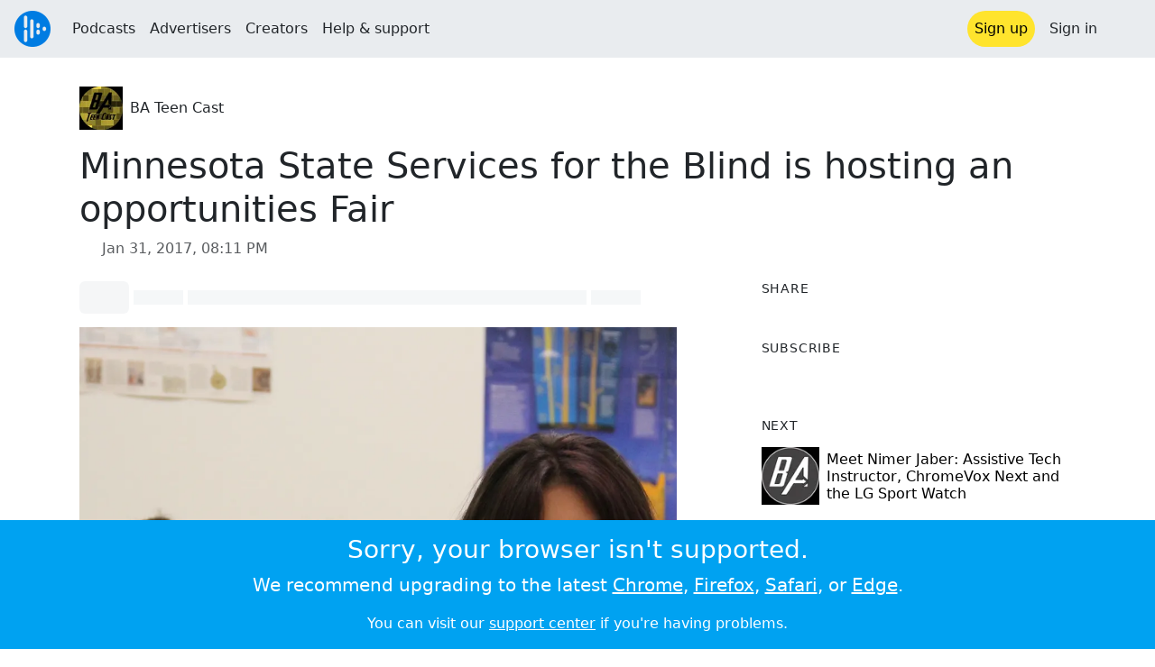

--- FILE ---
content_type: text/html; charset=utf-8
request_url: https://audioboom.com/posts/5556078-minnesota-state-services-for-the-blind-is-hosting-an-opportunities-fair
body_size: 8401
content:
<!DOCTYPE html>
<html lang="en" class="js-loading" data-cookie-replicas="[{&quot;type&quot;:&quot;essential&quot;,&quot;status&quot;:&quot;on&quot;},{&quot;type&quot;:&quot;statistics&quot;,&quot;status&quot;:&quot;on&quot;},{&quot;type&quot;:&quot;performance&quot;,&quot;status&quot;:&quot;on&quot;},{&quot;type&quot;:&quot;marketing&quot;,&quot;status&quot;:&quot;on&quot;}]" xmlns:og="http://opengraphprotocol.org/schema/">
  <head prefix="og: http://ogp.me/ns#">
  <meta charset="UTF-8">
  <title>BA Teen Cast / Minnesota State Services for the Blind is hosting an opportunities Fair</title>
  
  <script nonce="zFfm7JuEx3HCjkI0u7H2Ug==">window.ABNREUM = {"init":{"distributed_tracing":{"enabled":false},"privacy":{"cookies_enabled":false}},"loader_config":{"accountID":"5202","trustKey":"5202","agentID":"186375","licenseKey":"8a803e7a5d","applicationID":"12190"},"info":{"beacon":"bam.nr-data.net","errorBeacon":"bam.nr-data.net","licenseKey":"8a803e7a5d","applicationID":"12190","sa":1,"transactionName":"dQ1bTBRdCQlURE5RFFILWmcFXgwVQhkSWA5B","queueTime":55,"applicationTime":52,"agent":""}}; window.ABNREUM.init.obfuscate=[{ regex: /([\w-]{16})[\w-]+/g, replacement: "$1***" }];</script>
  <link rel="stylesheet" href="/assets/packs/css/audioboom_core-6d56c8e7.css" data-turbo-track="reload" nonce="zFfm7JuEx3HCjkI0u7H2Ug==" />
<link rel="stylesheet" href="/assets/packs/css/audioboom_styles-552bf9df.css" data-turbo-track="reload" nonce="zFfm7JuEx3HCjkI0u7H2Ug==" />
  <meta name="csrf-param" content="authenticity_token" />
<meta name="csrf-token" content="rnEydl3DX-8r8ZqEltz7mjbDAQsASyDXdkGvWF0vAdKu7GNfstsmilgT4DiYvD2PCxN_Fujli60aAXiPhlvQSw" />
  <meta name="action-cable-url" content="/.abcable/" />
  <meta name="csp-nonce" content="zFfm7JuEx3HCjkI0u7H2Ug==" />

  <link href="https://audioboom.com/search_description.xml" rel="search" title="Audioboom search" type="application/opensearchdescription+xml">
<meta content="Audioboom" name="application-name">
<link href="https://audioboom.com/" rel="home" title="Home">
<meta content="48950226243" property="fb:app_id">
<meta content="131487126953919" property="fb:pages">
<meta name="msapplication-TileColor" content="#603CBA">
<meta name="robots" content="max-image-preview:large">
<meta name="turnstile-key" content="0x4AAAAAAAYHJnclqmEvs42W">
<link rel="manifest" href="/site.webmanifest">

  <link rel="apple-touch-icon" sizes="180x180" href="/assets/icons/favicons/apple-touch-icon-3e8a9c1a.png">
<link rel="icon" type="image/png" sizes="32x32" href="/assets/icons/favicons/favicon-32x32-859b0e7a.png">
<link rel="icon" type="image/png" sizes="16x16" href="/assets/icons/favicons/favicon-16x16-6466a8df.png">
<link rel="mask-icon" href="/assets/icons/favicons/safari-pinned-tab-6ed2c570.svg" color="#007BE2">

  <meta content="The following podcast was recorded for use by customers of Minnesota’s State Services for the Blind. You can get more information about State Services for the Blind and the services it offers by going to www (dot) mnssb (dot) org.(music)Minnesota’s State Services for the Blind..." name="description">
  <meta content="width=device-width, initial-scale=1.0, minimum-scale=1.0, maximum-scale=1.0, user-scalable=0" name="viewport">
  <meta name="theme-color" content="#212529">

  <link rel="alternate" type="application/json+oembed" href="https://audioboom.com/publishing/oembed.json?url=https%3A%2F%2Faudioboom.com%2Fposts%2F5556078-minnesota-state-services-for-the-blind-is-hosting-an-opportunities-fair"><link rel="alternate" type="application/xml+oembed" href="https://audioboom.com/publishing/oembed.xml?url=https%3A%2F%2Faudioboom.com%2Fposts%2F5556078-minnesota-state-services-for-the-blind-is-hosting-an-opportunities-fair">

  <script data-turbo-track="reload" nonce="zFfm7JuEx3HCjkI0u7H2Ug==">(function(w){
  Object.assign(w, {"boo":{"ENVIRONMENT":"production","HOST":"https://audioboom.com","IMAGE_HOST":"https://audioboom.com","PACKS_URL":"/assets/packs/","gaConfig":{"ga4Profile":"G-TELH26LWRT","host":"audioboom.com"}},"SENTRY_RELEASE":{"id":"98ba8906699a0406fee863a11ed1813dcf803de3"}});
  w.catchBootErrors=1;
  var oe=w.onerror;
  w.onerror=function(e){
    if (catchBootErrors) {
      catchBootErrors=0;
      var xhr = new XMLHttpRequest();
      xhr.open("POST", boo.HOST + "/chicken/bbq/scripterror", true);
      xhr.setRequestHeader("Content-Type", "application/x-www-form-urlencoded");
      xhr.send("message="+encodeURIComponent(e || "unknown"));
    }
    oe && oe(e)
  }
})(window);
</script>
<script src="/assets/packs/js/runtime-db15da2e58ac5451ef53.js" data-turbo-track="reload" nonce="zFfm7JuEx3HCjkI0u7H2Ug==" defer="defer"></script>
<script src="/assets/packs/js/5361-3ae9bfdcfca5901c488d.js" data-turbo-track="reload" nonce="zFfm7JuEx3HCjkI0u7H2Ug==" defer="defer"></script>
<script src="/assets/packs/js/5448-6a9c4f96295afe77c25f.js" data-turbo-track="reload" nonce="zFfm7JuEx3HCjkI0u7H2Ug==" defer="defer"></script>
<script src="/assets/packs/js/application-9a77c65d4939608f899c.js" data-turbo-track="reload" nonce="zFfm7JuEx3HCjkI0u7H2Ug==" defer="defer"></script>
  <link rel="alternate" type="application/rss+xml" title="BA Teen Cast" href="https://audioboom.com/channels/3338594.rss" /><link href="https://audioboom.com/posts/5556078-minnesota-state-services-for-the-blind-is-hosting-an-opportunities-fair" rel="canonical">
<meta content="Audioboom" property="og:site_name">
<meta content="article" property="og:type">
<meta content="Minnesota State Services for the Blind is hosting an opportunities Fair" property="og:title">
<meta content="The following podcast was recorded for use by customers of Minnesota’s State Services for the Blind. You can get more information about State Services for the Blind and the services it offers by going to www (dot) mnssb (dot) org.(music)Minnesota’s State Services for the Blind..." property="og:description">
<meta content="https://audioboom.com/i/26690923" property="og:image">
<meta content="1600" property="og:image:width">
<meta content="1067" property="og:image:height">
<meta content="https://audioboom.com/posts/5556078-minnesota-state-services-for-the-blind-is-hosting-an-opportunities-fair" property="og:url">
<meta content="21184977" property="twitter:site:id">
<meta content="BA Teen Cast" property="twitter:audio:artist_name">
<meta content="The following podcast was recorded for use by customers of Minnesota’s State Services for the Blind. You can get more information about State Services for the Blind and the services it offers by going to www (dot) mnssb (dot) org.(music)Minnesota’s State Services for the Blind..." property="twitter:description">
<meta content="https://audioboom.com/posts/5556078-minnesota-state-services-for-the-blind-is-hosting-an-opportunities-fair.mp3" property="og:audio">
<meta content="Minnesota State Services for the Blind is hosting an opportunities Fair" property="og:audio:title">
<meta content="BA Teen Cast" property="og:audio:artist">
<meta content="audio/mp3" property="og:audio:type">
<meta content="player" property="twitter:card">
<meta content="https://embeds.audioboom.com/posts/5556078-minnesota-state-services-for-the-blind-is-hosting-an-opportunities-fair/embed?link_color=55ACEE&amp;source=twitter_card&amp;utm_content=card&amp;utm_medium=social&amp;utm_source=twitter&amp;v=202301" property="twitter:player">
<meta content="480" property="twitter:player:width">
<meta content="95" property="twitter:player:height">

</head>

  <body class="" data-platform-params="{&quot;pl&quot;:2,&quot;pv&quot;:4}" data-page-tag="audio_clips/show" data-reporting-tags="{&quot;stream_id&quot;:3338594}" data-ga-vars="{&quot;ga4&quot;:{&quot;logged_in&quot;:&quot;0&quot;,&quot;page_type&quot;:&quot;audio_clips/show&quot;,&quot;is_https&quot;:&quot;1&quot;,&quot;clip_id&quot;:5556078,&quot;stream_id&quot;:3338594,&quot;category_id&quot;:246},&quot;actions&quot;:null}">
    <ab-redux style="display:none" translate="no">{"webUser":null}</ab-redux>    
    <div id="page-wrapper" class="viewport-filler">
      


      
      <div class="pos-rel public-ugc-pages-theme">
<div class="shared-header theme-styling-hook" style="z-index: 100">
<div class="navbar header-container navbar-light">
<div class="df d-md-none align-items-center w-100">
<div class="mra"><a href="/"><img alt="Audioboom logo" class="clefable-header-logo-image" style="width: auto;" src="/assets/white_typeface_and_logo_blue-2a1d64b9.png" /></a></div>
<div aria-controls="offcanvas-menu" aria-expanded="false" aria-haspopup="menu" aria-label="Toggle navigation" class="navbar-toggler pas me-1" data-bs-target="#offcanvas-menu" data-bs-toggle="offcanvas" role="button" style="line-height: 1">
<i class="fa-solid fa-bars"></i>
<span>Menu</span>
</div>
</div>
<nav aria-label="Main menu" class="d-none d-md-flex align-items-center w-100">
<a href="/"><img alt="Audioboom logo" class="clefable-header-logo-image" style="width: auto;" src="/assets/ab_logo_standard_icon_new80-770a1b7f.png" /></a>
<ul class="navbar-nav mra" style="flex-direction: row; align-items: center;">
<li class="nav-item">
<a class="text-nowrap nav-link" href="/podcasts">Podcasts</a>
</li>
<li class="nav-item">
<a class="text-nowrap nav-link" href="/advertisers">Advertisers</a>
</li>
<li class="nav-item">
<a class="text-nowrap nav-link" href="/hosting">Creators</a>
</li>
<li class="nav-item">
<a class="text-nowrap nav-link" data-turbo="false" href="https://audioboom.com/support">Help &amp; support</a>
</li>
</ul>
<ul class="navbar-nav flex-row align-items-center gap-1">
<li class="nav-item mrs">
<a class="nav-link nav-link--highlight-btn btn-brand-01" href="/signup?redirect=https%3A%2F%2Faudioboom.com%2Fposts%2F5556078-minnesota-state-services-for-the-blind-is-hosting-an-opportunities-fair">
Sign up
</a>
</li>
<li class="nav-item">
<a class="nav-link" href="/login?redirect=https%3A%2F%2Faudioboom.com%2Fposts%2F5556078-minnesota-state-services-for-the-blind-is-hosting-an-opportunities-fair">
Sign in
</a>
</li>

<li class="nav-item">
<a aria-label="Open search form" class="js-toggle-search-button nav-link mx-1" role="button">
<i aria-hidden="true" class="fa fa-magnifying-glass"></i>
</a>
</li>
</ul>
</nav>
</div>
<div class="pos-rel">
<ab-redux style="display:none" translate="no">{"flashNotices":[]}</ab-redux>
<ab-react data-react-class="FlashNotices" data-react-props="{&quot;flashStyle&quot;:&quot;toast&quot;}" data-react-redux="true" id="js-flash-container"><div class="toast-container boom-toast-container end-0 p-3">
</div>
</ab-react></div>

</div>
</div>
<div class="offcanvas offcanvas-end" id="offcanvas-menu" style="background: rgba(255,255,255,0.95)" tabindex="-1">
<a aria-disabled class="hidden" href="#"></a>
<div class="offcanvas-header">
<div class="w-100">
<div aria-label="Close" class="btn-close mla" data-bs-dismiss="offcanvas" role="button"></div>
<a href="https://audioboom.com/"><img class="clefable-header-logo-image m-0" src="/assets/ab_logo_black_icon_new80-4170ebee.png" />
</a></div>
</div>
<nav aria-label="Main menu" class="offcanvas-body suppress-underlines">
<div class="mbm"><a href="/podcasts">Podcasts</a></div>
<div class="mbm"><a href="/advertisers">Advertisers</a></div>
<div class="mbm"><a href="/hosting">Creators</a></div>
<div class="mbm"><a data-turbo="false" href="https://audioboom.com/support">Help &amp; support</a></div>
<div>
<a aria-label="Open search form" class="js-toggle-search-button" role="button">
<i aria-hidden="true" class="fa fa-magnifying-glass"></i>
Search podcasts
</a>
</div>
<div class="mvm dropdown-divider"></div>
<div class="mbm">
<a href="/signup?redirect=https%3A%2F%2Faudioboom.com%2Fposts%2F5556078-minnesota-state-services-for-the-blind-is-hosting-an-opportunities-fair">Sign up</a>
</div>
<div class="mbm">
<a href="/login?redirect=https%3A%2F%2Faudioboom.com%2Fposts%2F5556078-minnesota-state-services-for-the-blind-is-hosting-an-opportunities-fair">Sign in</a>
</div>
</nav>
</div>


      

      <div id="page" class="maybe-flex-column l-flex-aut">
          <div class="container maxwidth-xl px-3 px-md-4 px-lg-5">


<div class="mtl mbm">
  

  <div class="row justify-content-between align-items-center gy-4">
    <div class="col-auto">
      
  <div data-model-class="channel" data-model-id="3338594" data-model-name="BA Teen Cast">
    <div class="df l-flex-centre-children-v">
      <a href="/channels/3338594-ba-teen-cast"><img title="BA Teen Cast" alt="Podcast logo" srcset="https://audioboom.com/i/12890015/75x75/c 75w, https://audioboom.com/i/12890015/150x150/c 150w, https://audioboom.com/i/12890015/300x300/c 300w, https://audioboom.com/i/12890015/600x600/c 600w, https://audioboom.com/i/12890015/1400x1400/c 1400w" sizes="48px" style="background-color: #2e290a" class="js-img-bg ratio-square" src="https://audioboom.com/i/12890015/1400x1400/c" width="48" height="48" /></a>

      <div>
        <div class="pls">
          <a class="color-fade-link" href="https://audioboom.com/channels/3338594">BA Teen Cast</a>
        </div>
      </div>
    </div>
</div>
    </div>

  </div>
</div>

<div class="mbl" data-model-class="audio_clip" data-model-id="5556078" data-model-name="Minnesota State Services for the Blind is hosting an opportunities Fair">
    


<div class="detail-page-content" id="audio_clip_5556078" role="main">



  <h1 class="text-break" dir="auto">Minnesota State Services for the Blind is hosting an opportunities Fair</h1>

  <div class="text-muted mbm">
    <i class="far fa-calendar-days"></i> <span class="js-time" data-epochtime="1485893499" data-format="short_date_time">Jan 31, 2017, 08:11 PM</span>
  </div>


  <div class="detail-page-2col-grid mb-5">
    <div class="vstack gap-3">
      <div class="mts mbm">
          <ab-react data-react-class="V5DetailPagePlayer" data-react-props="{&quot;clips&quot;:[{&quot;author&quot;:&quot;BA Teen Cast&quot;,&quot;clipId&quot;:5556078,&quot;clipURLPriorToLoading&quot;:&quot;https://audioboom.com/posts/5556078.mp3?modified=1577070962\u0026sid=3338594\u0026source=web&quot;,&quot;downloadURL&quot;:null,&quot;duration&quot;:173.349,&quot;embedDisabled&quot;:false,&quot;seasonNumber&quot;:null,&quot;episodeNumber&quot;:null,&quot;formattedDescription&quot;:&quot;\u003cp\u003eThe following podcast was recorded for use by customers of Minnesota’s State Services for the Blind. You can get more information about State Services for the Blind and the services it offers by going to www (dot) mnssb (dot) org.\n(music)\nMinnesota’s State Services for the Blind brings you this announcement.\nAre you a high school or college student who is blind, has low vision, or is deafblind? State Services for the Blind is hosting an opportunities Fair on February 25, from noon to 4 p.m. with information about summer programs and internship options you might be interested in.\nConnect with your summer program options and hear from students, parents, and employers about how to have a successful work experience.\nThe Opportunities Fair will be held at the Fairview Community Center, 1910 County Road B (as in boy) West, in Roseville, Minnesota, from noon to 4 p.m. on Saturday, February 25.\nTo register and request accommodations, please visit our website at \u003ca target=\&quot;_blank\&quot; rel=\&quot;nofollow noopener\&quot; href=\&quot;http://mn.gov/deed/events/opportunities.jsp\&quot;\u003emn.gov/deed/events/opportunities.jsp\u003c/a\u003e – again, that URL is MN dot GOV, forward slash, D-E-E-D, forward slash, EVENTS, forward slash, Opportunities dot J-S like in Susan- P like in Peter - or, if you have any questions, please email Sheila Koenig at Sheila.Koenig@state.mn.us , that’s S-H-E-I-L-A dot K-O-E-N-I-G at state dot MN dot U-S. \n(music)\u003c/p\u003e&quot;,&quot;image&quot;:{&quot;id&quot;:&quot;26690923&quot;,&quot;averageColor&quot;:&quot;#ddd5c8&quot;,&quot;format&quot;:&quot;jpg&quot;},&quot;recordedAtTs&quot;:1485893499,&quot;staticLink&quot;:&quot;https://audioboom.com/posts/5556078&quot;,&quot;title&quot;:&quot;Minnesota State Services for the Blind is hosting an opportunities Fair&quot;}]}"><div style="height:2.2rem">
  <p class="placeholder-glow mbn">
    <span class="bg-dark-subtle placeholder col-1 btn bn"></span>
    <span class="bg-dark-subtle placeholder col-1"></span>
    <span class="bg-dark-subtle placeholder col-8"></span>
    <span class="bg-dark-subtle placeholder col-1"></span>
  </p>
</div>
</ab-react>
      </div>

      <img srcset="https://audioboom.com/i/26690923/75x75/c 75w, https://audioboom.com/i/26690923/150x150/c 150w, https://audioboom.com/i/26690923/300x300/c 300w, https://audioboom.com/i/26690923/600x600/c 600w, https://audioboom.com/i/26690923/1400x1400/c 1400w" sizes="(max-width: 750px) 95vw, 635px" style="background-color: #ddd5c8" class="js-img-bg ratio-square w-100" src="https://audioboom.com/i/26690923/1400x1400/c" />

      
  <div class="d-flex flex-wrap justify-content-center">
    <div class="btn-group btn-group-sm">
        <a class="btn btn-light icon-link" target="_blank" rel="noopener" data-track-link-click="{&quot;category&quot;:&quot;outgoing web link&quot;,&quot;action&quot;:&quot;episode detail page&quot;,&quot;label&quot;:&quot;headliner&quot;}" href="https://api.headliner.app/api/v1/url-generator/audio-wizard/redirect?audioUrl=https%3A%2F%2Faudioboom.com%2Fposts%2F5556078-minnesota-state-services-for-the-blind-is-hosting-an-opportunities-fair.mp3&amp;clipTitle=Minnesota+State+Services+for+the+Blind+is+hosting+an+opportunities+Fair&amp;imageUrl=https%3A%2F%2Faudioboom.com%2Fi%2F26690923&amp;widgetKey=TLsSRk24ZwjnrNZXEaNX5pebt">
          <i class="d-none d-sm-inline-block fa-light fa-film"></i><span>Headliner</span>
</a>        <button data-bs-toggle="collapse" data-bs-target="#collapseOne" class="btn btn-light icon-link">
          <i class="d-none d-sm-inline-block fa-light fa-code"></i><span>Embed</span>
        </button>
    </div>
  </div>

  <div class="collapse" id="collapseOne">
    <div class="of-aut">
      <div class="l-flex">
<label class="form-label" for="episode_embedcode">
Embed code
</label>
<a class="emphasis mla text-decoration-none" href="/publishing/embed_editor/posts/5556078" rel="nofollow">
See more options
<i class="fa fa-angles-right"></i>
</a>
</div>
<div class="input-group">
<input class="form-control js-autoselect" id="episode_embedcode" readonly value="&lt;iframe width=&quot;100%&quot; height=&quot;95&quot; src=&quot;https://embeds.audioboom.com/posts/5556078/embed?v=202301&quot; style=&quot;background-color: transparent; display: block; padding: 0; width: 100%&quot; frameborder=&quot;0&quot; allowtransparency=&quot;allowtransparency&quot; scrolling=&quot;no&quot; title=&quot;Audioboom player&quot; allow=&quot;autoplay&quot; sandbox=&quot;allow-downloads allow-forms allow-popups allow-same-origin allow-scripts allow-storage-access-by-user-activation allow-top-navigation-by-user-activation&quot;&gt;&lt;/iframe&gt;">
<button class="btn btn-outline-secondary" data-js-copy-to-clipboard="&lt;iframe width=&quot;100%&quot; height=&quot;95&quot; src=&quot;https://embeds.audioboom.com/posts/5556078/embed?v=202301&quot; style=&quot;background-color: transparent; display: block; padding: 0; width: 100%&quot; frameborder=&quot;0&quot; allowtransparency=&quot;allowtransparency&quot; scrolling=&quot;no&quot; title=&quot;Audioboom player&quot; allow=&quot;autoplay&quot; sandbox=&quot;allow-downloads allow-forms allow-popups allow-same-origin allow-scripts allow-storage-access-by-user-activation allow-top-navigation-by-user-activation&quot;&gt;&lt;/iframe&gt;">
<i class="fa fa-clipboard"></i>
</button>
</div>


    </div>
  </div>


        <div class="d-lg-none">
            <div class="card c-card--minimal">
    <div class="card-header">
      <h6 class="card-title mbn">
Share
</h6>

    </div>
    <div class="card-body">
      <div class="d-flex js-social-sharing-buttons gap-2" data-url="https://audioboom.com/posts/5556078-minnesota-state-services-for-the-blind-is-hosting-an-opportunities-fair">
        <a class="btn icon-link man pan" title="Share to Facebook" href="https://www.facebook.com/sharer/sharer.php?u=https%3A%2F%2Faudioboom.com%2Fposts%2F5556078-minnesota-state-services-for-the-blind-is-hosting-an-opportunities-fair%3Futm_source%3Dfacebook%26utm_medium%3Dsocial%26utm_content%3Dretweet%26utm_campaign%3Ddetailpage" data-popup="facebook;width=626,height=436" data-name="facebook">
          <i class="fa-xl fa-brands fa-square-facebook"></i><span class="hidden-inline-text">Facebook</span>
</a>        <a class="btn icon-link man pan" title="Share to X" href="https://twitter.com/share?lang=en&amp;text=Minnesota+State+Services+for+the+Blind+is+hosting+an+opportunities+Fair&amp;url=https%3A%2F%2Faudioboom.com%2Fposts%2F5556078-minnesota-state-services-for-the-blind-is-hosting-an-opportunities-fair%3Futm_source%3Dtwitter%26utm_medium%3Dsocial%26utm_content%3Dretweet%26utm_campaign%3Ddetailpage&amp;via=Audioboom" data-popup="twitter;width=550,height=420" data-name="twitter">
          <i class="fa-xl fa-brands fa-square-x-twitter"></i><span class="hidden-inline-text">X</span>
</a>      </div>
    </div>
  </div>

        </div>

        <div class="d-lg-none">
            <div class="card c-card--minimal">
    <div class="card-header">
      <h6 class="card-title mbn">
Subscribe
</h6>

    </div>
    <div class="card-body">
      <ab-react data-react-class="ServiceList" data-react-props="{&quot;services&quot;:[{&quot;name&quot;:&quot;apple_podcasts&quot;,&quot;url&quot;:&quot;https://itunes.apple.com/us/podcast/ba-teen-cast/id1057944627?mt=2\u0026uo=4&quot;,&quot;label&quot;:&quot;Apple Podcasts&quot;},{&quot;name&quot;:&quot;rss&quot;,&quot;url&quot;:&quot;https://audioboom.com/channels/3338594.rss&quot;,&quot;label&quot;:&quot;RSS&quot;}],&quot;podcastName&quot;:&quot;BA Teen Cast&quot;}"><div style="height: 38px"></div></ab-react>
    </div>
  </div>

        </div>

        <div class="text-break user-html-content-container pos-rel"><p>The following podcast was recorded for use by customers of Minnesota’s State Services for the Blind. You can get more information about State Services for the Blind and the services it offers by going to www (dot) mnssb (dot) org.
(music)
Minnesota’s State Services for the Blind brings you this announcement.
Are you a high school or college student who is blind, has low vision, or is deafblind? State Services for the Blind is hosting an opportunities Fair on February 25, from noon to 4 p.m. with information about summer programs and internship options you might be interested in.
Connect with your summer program options and hear from students, parents, and employers about how to have a successful work experience.
The Opportunities Fair will be held at the Fairview Community Center, 1910 County Road B (as in boy) West, in Roseville, Minnesota, from noon to 4 p.m. on Saturday, February 25.
To register and request accommodations, please visit our website at <a target="_blank" rel="nofollow noopener" href="http://mn.gov/deed/events/opportunities.jsp">mn.gov/deed/events/opportunities.jsp</a> – again, that URL is MN dot GOV, forward slash, D-E-E-D, forward slash, EVENTS, forward slash, Opportunities dot J-S like in Susan- P like in Peter - or, if you have any questions, please email Sheila Koenig at Sheila.Koenig@state.mn.us , that’s S-H-E-I-L-A dot K-O-E-N-I-G at state dot MN dot U-S. 
(music)</p></div>
    </div> <!-- end main col -->

    <div class="vstack gap-3">
        <div class="d-none d-lg-block">
            <div class="card c-card--minimal">
    <div class="card-header">
      <h6 class="card-title mbn">
Share
</h6>

    </div>
    <div class="card-body">
      <div class="d-flex js-social-sharing-buttons gap-2" data-url="https://audioboom.com/posts/5556078-minnesota-state-services-for-the-blind-is-hosting-an-opportunities-fair">
        <a class="btn icon-link man pan" title="Share to Facebook" href="https://www.facebook.com/sharer/sharer.php?u=https%3A%2F%2Faudioboom.com%2Fposts%2F5556078-minnesota-state-services-for-the-blind-is-hosting-an-opportunities-fair%3Futm_source%3Dfacebook%26utm_medium%3Dsocial%26utm_content%3Dretweet%26utm_campaign%3Ddetailpage" data-popup="facebook;width=626,height=436" data-name="facebook">
          <i class="fa-xl fa-brands fa-square-facebook"></i><span class="hidden-inline-text">Facebook</span>
</a>        <a class="btn icon-link man pan" title="Share to X" href="https://twitter.com/share?lang=en&amp;text=Minnesota+State+Services+for+the+Blind+is+hosting+an+opportunities+Fair&amp;url=https%3A%2F%2Faudioboom.com%2Fposts%2F5556078-minnesota-state-services-for-the-blind-is-hosting-an-opportunities-fair%3Futm_source%3Dtwitter%26utm_medium%3Dsocial%26utm_content%3Dretweet%26utm_campaign%3Ddetailpage&amp;via=Audioboom" data-popup="twitter;width=550,height=420" data-name="twitter">
          <i class="fa-xl fa-brands fa-square-x-twitter"></i><span class="hidden-inline-text">X</span>
</a>      </div>
    </div>
  </div>

        </div>

        <div class="d-none d-lg-block">
            <div class="card c-card--minimal">
    <div class="card-header">
      <h6 class="card-title mbn">
Subscribe
</h6>

    </div>
    <div class="card-body">
      <ab-react data-react-class="ServiceList" data-react-props="{&quot;services&quot;:[{&quot;name&quot;:&quot;apple_podcasts&quot;,&quot;url&quot;:&quot;https://itunes.apple.com/us/podcast/ba-teen-cast/id1057944627?mt=2\u0026uo=4&quot;,&quot;label&quot;:&quot;Apple Podcasts&quot;},{&quot;name&quot;:&quot;rss&quot;,&quot;url&quot;:&quot;https://audioboom.com/channels/3338594.rss&quot;,&quot;label&quot;:&quot;RSS&quot;}],&quot;podcastName&quot;:&quot;BA Teen Cast&quot;}"><div style="height: 38px"></div></ab-react>
    </div>
  </div>

        </div>



        <div class="card c-card--minimal" style="" data-track-link-click="{&quot;category&quot;:&quot;internal link&quot;,&quot;action&quot;:&quot;/boos/detail_page sidebar&quot;,&quot;label&quot;:&quot;next post&quot;}">
          <div class="card-header">
<h6 class="card-title mbn">
Next
</h6>

</div>
<div class="card-body l-flex">
<a class="mrs" href="https://audioboom.com/posts/5669442-meet-nimer-jaber-assistive-tech-instructor-chromevox-next-and-the-lg-sport-watch?playlist_direction=forward"><img srcset="https://audioboom.com/i/27202991/75x75/c 75w, https://audioboom.com/i/27202991/150x150/c 150w, https://audioboom.com/i/27202991/300x300/c 300w, https://audioboom.com/i/27202991/600x600/c 600w, https://audioboom.com/i/27202991/1400x1400/c 1400w" sizes="64px" style="background-color: #3b393a" class="js-img-bg ratio-square" src="https://audioboom.com/i/27202991/1400x1400/c" width="64" height="64" />
</a><h6 class="my-1 fw-normal">
<a class="text-decoration-none" href="https://audioboom.com/posts/5669442-meet-nimer-jaber-assistive-tech-instructor-chromevox-next-and-the-lg-sport-watch?playlist_direction=forward">Meet Nimer Jaber: Assistive Tech Instructor, ChromeVox Next and the LG Sport Watch</a>
</h6>
</div>

</div>
        <div class="card c-card--minimal" style="" data-track-link-click="{&quot;category&quot;:&quot;internal link&quot;,&quot;action&quot;:&quot;/boos/detail_page sidebar&quot;,&quot;label&quot;:&quot;channel posts&quot;}">
          <div class="card-header">
            <h6 class="card-title mbn">
Top episodes
</h6>

          </div>
          <div class="card-body">
            <div class="vstack gap-3">
<div class="df">
<a class="mrs" href="/posts/5669507-the-intersection-of-rap-and-blindness-meet-antyenette-walker-aka-young-ant"><img srcset="https://audioboom.com/i/27203257/75x75/c 75w, https://audioboom.com/i/27203257/150x150/c 150w, https://audioboom.com/i/27203257/300x300/c 300w, https://audioboom.com/i/27203257/600x600/c 600w, https://audioboom.com/i/27203257/1400x1400/c 1400w" sizes="64px" style="background-color: #3b393a" class="js-img-bg ratio-square" src="https://audioboom.com/i/27203257/1400x1400/c" width="64" height="64" />
</a><div class="flex-grow-1 of-hid">
<h6 class="my-1 fw-normal">
<a class="text-decoration-none" href="/posts/5669507-the-intersection-of-rap-and-blindness-meet-antyenette-walker-aka-young-ant">The Intersection of Rap and Blindness: Meet Antyenette Walker - AKA Young Ant</a>
</h6>
<div class="f7 fw-light" style="line-height: normal">
<span>
by
</span>
<span>
<a class="text-decoration-none" href="https://audioboom.com/channels/3338594-ba-teen-cast">BA Teen Cast</a>
</span>
</div>
</div>
</div>
<div class="df">
<a class="mrs" href="/posts/4479226-podcasts-what-are-you-listening-to-bateencast"><img srcset="https://audioboom.com/i/21364006/75x75/c 75w, https://audioboom.com/i/21364006/150x150/c 150w, https://audioboom.com/i/21364006/300x300/c 300w, https://audioboom.com/i/21364006/600x600/c 600w, https://audioboom.com/i/21364006/1400x1400/c 1400w" sizes="64px" style="background-color: #3b393a" class="js-img-bg ratio-square" src="https://audioboom.com/i/21364006/1400x1400/c" width="64" height="64" />
</a><div class="flex-grow-1 of-hid">
<h6 class="my-1 fw-normal">
<a class="text-decoration-none" href="/posts/4479226-podcasts-what-are-you-listening-to-bateencast">Podcasts: What Are You... Listening to? #BATeenCast</a>
</h6>
<div class="f7 fw-light" style="line-height: normal">
<span>
by
</span>
<span>
<a class="text-decoration-none" href="https://audioboom.com/channels/3338594-ba-teen-cast">BA Teen Cast</a>
</span>
</div>
</div>
</div>
<div class="df">
<a class="mrs" href="/posts/4240981-deafblind-high-school-teacher-making-a-difference-in-many-ways"><img srcset="https://audioboom.com/i/20121593/75x75/c 75w, https://audioboom.com/i/20121593/150x150/c 150w, https://audioboom.com/i/20121593/300x300/c 300w, https://audioboom.com/i/20121593/600x600/c 600w, https://audioboom.com/i/20121593/1400x1400/c 1400w" sizes="64px" style="background-color: #d1153b" class="js-img-bg ratio-square" src="https://audioboom.com/i/20121593/1400x1400/c" width="64" height="64" />
</a><div class="flex-grow-1 of-hid">
<h6 class="my-1 fw-normal">
<a class="text-decoration-none" href="/posts/4240981-deafblind-high-school-teacher-making-a-difference-in-many-ways">Deafblind High School Teacher Making a Difference in Many Ways</a>
</h6>
<div class="f7 fw-light" style="line-height: normal">
<span>
by
</span>
<span>
<a class="text-decoration-none" href="https://audioboom.com/channels/3338594-ba-teen-cast">BA Teen Cast</a>
</span>
</div>
</div>
</div>
</div>

          </div>
</div>

      <div class="card c-card--minimal">
        <div class="card-body">
          <ul class="list-unstyled lh-list border-top ptm">
            <li>
              <a class="btn btn-sm text-muted text-decoration-none" data-turbo-frame="shared-modal" rel="nofollow" href="/posts/5556078/complaints/new">
                <i class="fa fa-circle-exclamation"></i>&nbsp;
                <span>Report this episode</span>
</a>            </li>
              <li>
                <a href="https://audioboom.com/posts/5556078-minnesota-state-services-for-the-blind-is-hosting-an-opportunities-fair.mp3?download=1" download="minnesota-state-services-for-the-blind-is-hosting-an-opportunities-fair.mp3" data-turbo="false" class="js-download btn btn-sm text-muted text-decoration-none" rel="nofollow">
                  <i class="far fa-arrow-circle-down"></i>&nbsp;
                  <span>Download audio</span>
</a>              </li>
              <li>
                <a rel="nofollow" data-track-link-click="{&quot;category&quot;:&quot;internal link&quot;,&quot;action&quot;:&quot;action_button_row&quot;,&quot;label&quot;:&quot;qr-code&quot;}" class="btn btn-sm text-muted text-decoration-none" href="/publishing/qrcode/episodes/5556078-minnesota-state-services-for-the-blind-is-hosting-an-opportunities-fair">
                  <i class="fa fa-qrcode"></i>&nbsp;
                  <span>QRCode</span>
</a>              </li>
          </ul>
        </div>
      </div>
    </div>
  </div>
</div>

</div></div>
      </div>

        <footer class="qa-page-footer clefable-footer pal suppress-underlines">
<div class="container mw7">
<div class="footer-content-wrapper footer-links mt-md-3 mbl">
<section class="fcw__big fs-5 fw-bold">
<a href="/hosting">For podcasters</a>
<a href="/advertisers">For advertisers</a>
<a href="/podcasts">For listeners</a>
</section>
<section class="fcw__right">
<div class="fcw__col fs-6">
<a href="/about/us">About us</a>
<a target="_blank" rel="noopener" class="text-nowrap" href="https://audioboom.com/support">Help &amp; feedback</a>
<a class="text-nowrap" href="https://status.audioboom.com">Service status</a>
</div>
<div class="fcw__col fs-6">
<a href="https://audioboom.medium.com">Blog</a>
<a href="https://audioboomplc.com">Investors</a>
<a class="text-nowrap" href="https://audioboomplc.com/strategic-review/">Strategic review</a>
</div>
<div class="fcw__col fs-6">
<a class="text-nowrap" href="/about/terms">Terms &amp; conditions</a>
<a href="/about/privacy">Privacy policy</a>
<a href="/about/cookies">Cookie policy</a>
</div>
</section>
</div>
<!-- / copyright symbol is weird size in normal font -->
<div class="verdana-font fs-7 text-white op-50 tc">
&copy; 2026 Audioboom
</div>
</div>
</footer>


    </div>
    <div class="modal fade" data-controller="modal" role="dialog" tabindex="-1">
<turbo-frame id="shared-modal"><div class="modal-dialog">
<div class="modal-content">
<div class="modal-header">

<button aria-label="Close" class="btn-close" data-bs-dismiss="modal" type="button"></button>
</div>
<div class="modal-body">

</div>
</div>
</div>
</turbo-frame></div>

    <noscript>
  <div class="bg-primary sticky-bottom">
    <div class="text-white mw8 center p-3 tc">
      <h3>This site uses Javascript</h3>
      <p class="lead">Please <a class="text-white" href="http://www.enable-javascript.com">enable it</a> in your browser's preferences.</p>
      <p>You can visit our <a target="_blank" rel="noopener" class="text-white" href="https://audioboom.com/support">support center</a> if you're having problems.</p>
    </div>
  </div>
</noscript>
<div id="fallback-error-message" class=" db sticky-bottom">
  <div class="bg-primary pos-rel">
    <div class="text-white mw8 center p-3 tc">
      <div class="reason-message" id="unsupported-browser">
        <h3>Sorry, your browser isn't supported.</h3>
        <p class="lead">We recommend upgrading to the latest
          <a href="https://google.com/chrome" target="_blank" class="text-white" rel="noopener">Chrome</a>,
          <a href="https://firefox.com" target="_blank" class="text-white" rel="noopener">Firefox</a>,
          <a href="https://apple.com/safari" target="_blank" class="text-white" rel="noopener">Safari</a>, or
          <a href="https://www.microsoft.com/windows/microsoft-edge" target="_blank" class="text-white" rel="noopener">Edge</a>.
        </p>
      </div>
      <div class="reason-message" id="load-failed" style="display: none">
        <h3 class="fa-spacer">
          Page load failed
          <i class="fa fa-plug mlm"></i>
        </h3>
        <p class="lead">Please check your internet connection and refresh the page. You might also try disabling any ad blockers.</p>
      </div>
      <p class="mb-0">You can visit our <a target="_blank" rel="noopener" class="text-white" href="https://audioboom.com/support">support center</a> if you're having problems.</p>
    </div>
  </div>
</div>

<script nonce="zFfm7JuEx3HCjkI0u7H2Ug==" data-turbo-eval="false">
//<![CDATA[
  var originalOnError = window.onerror;
  window.onerror = function(e) {
    var errorStr='unknown';
    try { errorStr=String(e).substring(0,500); console.error(e); } catch(e){};
    document.getElementById("fallback-error-message").style.display = "block";
    var xhr = new XMLHttpRequest();
    var url = "https://audioboom.com/chicken/bbq/UnsupportedBrowser";
    xhr.open("POST", url, true);
    xhr.setRequestHeader("Content-type", "application/x-www-form-urlencoded");
    xhr.send("value=" + encodeURIComponent(navigator.userAgent) + "&jserr=" + encodeURIComponent(errorStr));
    return true;
  }
//]]>
</script>
<script nonce="zFfm7JuEx3HCjkI0u7H2Ug==" data-turbo-eval="false">
//<![CDATA[
  class BrowserSupport {
    static foo = 1;
    bar = null;
    #baz = 1;
    async func() { this.bar ??= 1; await 1; #baz in this; const y = {}.x?.y }
    #priv() {};
  }
  window.onerror = originalOnError;
//]]>
</script>

</body></html>